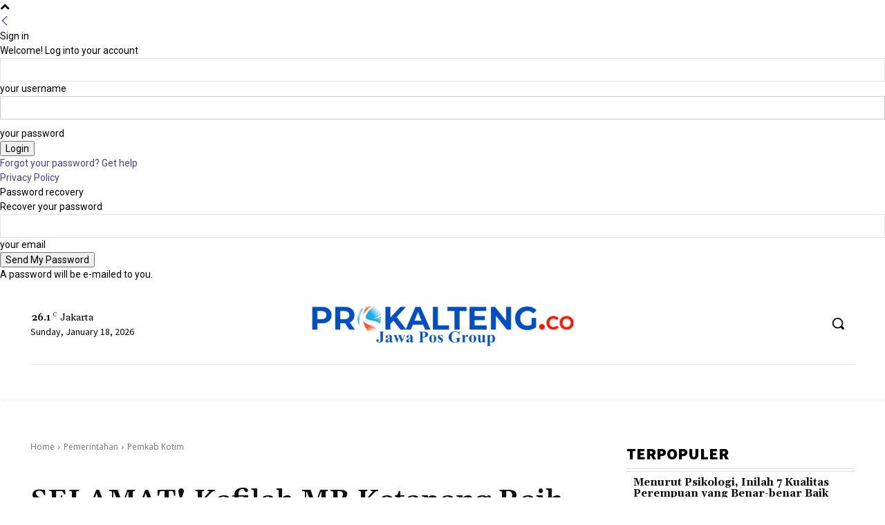

--- FILE ---
content_type: text/html; charset=utf-8
request_url: https://www.google.com/recaptcha/api2/aframe
body_size: 150
content:
<!DOCTYPE HTML><html><head><meta http-equiv="content-type" content="text/html; charset=UTF-8"></head><body><script nonce="DFK6LtX_WPIXLZAEpdDsuQ">/** Anti-fraud and anti-abuse applications only. See google.com/recaptcha */ try{var clients={'sodar':'https://pagead2.googlesyndication.com/pagead/sodar?'};window.addEventListener("message",function(a){try{if(a.source===window.parent){var b=JSON.parse(a.data);var c=clients[b['id']];if(c){var d=document.createElement('img');d.src=c+b['params']+'&rc='+(localStorage.getItem("rc::a")?sessionStorage.getItem("rc::b"):"");window.document.body.appendChild(d);sessionStorage.setItem("rc::e",parseInt(sessionStorage.getItem("rc::e")||0)+1);localStorage.setItem("rc::h",'1768725861369');}}}catch(b){}});window.parent.postMessage("_grecaptcha_ready", "*");}catch(b){}</script></body></html>

--- FILE ---
content_type: application/javascript
request_url: https://propsid.b-cdn.net/gpt/prokalteng.js
body_size: 6623
content:
var props_sms_script_is_running = false;
var props_sms_gtm_is_init = false;
let propsSlot = [];
var listGptDirect = [];
var propsCollectTags = [];
var PWT = {};
var forcePubadsReady = false;

(function(w,d,s,l,i){w[l]=w[l]||[];w[l].push({'gtm.start':
new Date().getTime(),event:'gtm.js'});var f=d.getElementsByTagName(s)[0],
j=d.createElement(s),dl=l!='dataLayer'?'&l='+l:'';j.async=true;j.src=
'https://www.googletagmanager.com/gtm.js?id='+i+dl;f.parentNode.insertBefore(j,f);
})(window,document,'script','dataLayer','GTM-WP9SX2H');

var sc_jxos = document.createElement('script');sc_jxos.type = 'text/javascript';
sc_jxos.src = ''; //isi script onescript jixie
sc_jxos.async = true;
document.head.appendChild(sc_jxos);

var script_gtm = document.createElement('noscript');
script_gtm.innerHTML = `<iframe src="https://www.googletagmanager.com/ns.html?id=GTM-WP9SX2H"
height="0" width="0" style="display:none;visibility:hidden"></iframe>`;

var script_tag = document.createElement('script');script_tag.type = 'text/javascript';
script_tag.src = 'https://securepubads.g.doubleclick.net/tag/js/gpt.js';
script_tag.async = true;

var stylesticky = document.createElement("style");
stylesticky.innerHTML = 
`#div-gpt-ad-leaderboard::before, #div-gpt-ad-multibanner1::before, #div-gpt-ad-multibanner2::before, #div-gpt-ad-multibanner3::before, #div-gpt-ad-mr1::before, #div-gpt-ad-mr2::before, #div-gpt-ad-mr3::before, .flying_carpet_div::before {
  content: "Advertisement";
  position: relative;
  display: block;
  text-align: center;
}`+
'.footer_sticky{'+
'   width:fit-content;'+
'   position:fixed;'+
'   bottom:0;left: 50%;'+
'   transform: translate(-50%);'+
'   z-index:1000;'+
'   background:white;'+
'   text-align:center;'+
'   box-shadow: rgb(17 58 102 / 35%) -2px -2px 2px 0px;'+
' }'+
' .close_sticky{'+
'   display: inline-block;'+
'   cursor: pointer;'+
'   color: black;'+
'   padding: 2px;'+
'   padding-left: 6px;'+
'   z-index: 9999;'+
'   font-family: Arial;'+
'   font-size: 12px;'+
'   right: 0px;'+
'   position: absolute;'+
'   top: -18px;'+
'   line-height: 20px;'+
'   height: 20px;'+
'   width: 20px;'+
'   box-shadow: rgba(17, 58, 102, 0.35) -2px -2px 2px 0px;'+
'   border-radius: 50% 0px 0px;'+
'   background-color: #fff;'+
' }';

var dv_l = document.createElement("div");
dv_l.id="div-gpt-ad-leaderboard";
dv_l.style="margin: 15px 0;";

var sc_l = document.createElement("script");
sc_l.innerHTML="googletag.cmd.push(function() { googletag.display('div-gpt-ad-leaderboard'); });";
dv_l.appendChild(sc_l);

var dv_m1 = document.createElement("div");
dv_m1.id="div-gpt-ad-multibanner1";
dv_m1.style="margin: 15px 0;";

var sc_m1 = document.createElement("script");
sc_m1.innerHTML="googletag.cmd.push(function() { googletag.display('div-gpt-ad-multibanner1'); });";
dv_m1.appendChild(sc_m1);

var dv_m2 = document.createElement("div");
dv_m2.id="div-gpt-ad-multibanner2";
dv_m2.style="margin: 15px 0;";

var sc_m2 = document.createElement("script");
sc_m2.innerHTML="googletag.cmd.push(function() { googletag.display('div-gpt-ad-multibanner2'); });";
dv_m2.appendChild(sc_m2);

var ft_sticky = document.createElement("div");
ft_sticky.id = "footer_sticky";
ft_sticky.className = "footer_sticky";
ft_sticky.innerHTML = '<a onclick="closeAds()" class="close_sticky">X</a>';

var cls_sticky = document.createElement("script");
cls_sticky.innerHTML = 'function closeAds(){document.getElementById("footer_sticky").style.display = "none";}';

var dv_sticky = document.createElement("div");
dv_sticky.id="div-gpt-ad-sticky";
dv_sticky.style="margin: 15px 0;";

var sc_sticky = document.createElement("script");
sc_sticky.innerHTML= 
'googletag.cmd.push(function() { googletag.display(\'div-gpt-ad-sticky\'); });'+
'        setTimeout(function(){ '+
'          var a = document.getElementById(\'footer_sticky\').clientHeight;'+
'          if(a < 40)'+
'          document.getElementById(\'close_button\').style.display = "none";'+
'        }, 2500);';
dv_sticky.appendChild(sc_sticky);
ft_sticky.appendChild(cls_sticky);
ft_sticky.appendChild(dv_sticky);

var dv_oop = document.createElement("div");
dv_oop.id="div-gpt-ad-oop";

var sc_oop = document.createElement("script");
sc_oop.innerHTML="googletag.cmd.push(function() { googletag.display('div-gpt-ad-oop'); });";
dv_oop.appendChild(sc_oop);

setTimeout(() => {
  document.body.appendChild(script_gtm);
  document.head.appendChild(stylesticky);
}, 1000)

var cVisitorId = document.cookie.split(';').find(v => {
  return v.match('cProps');
});  

var cookieName = "cProps";
var cookieValue = ([1e7]+-1e3+-4e3+-8e3+-1e11).replace(/[018]/g, c =>(c ^ crypto.getRandomValues(new Uint8Array(1))[0] & 15 >> c / 4).toString(16));
var expirationTime = 2592000;
expirationTime = expirationTime * 1000;
var date = new Date(); 
var dateTimeNow = date.getTime(); 
date.setTime(dateTimeNow + expirationTime);
var date = date.toUTCString();
if(!cVisitorId){
  document.cookie = cookieName+"="+cookieValue+"; SameSite=None; Secure; expires="+date+"; path=/; domain=." + location.hostname.replace(/^www\./i, "");
}

(function() {
  var purl = window.location.href;
  var url = '//ads.pubmatic.com/AdServer/js/pwt/160902/8463';
  var profileVersionId = '';
  if(purl.indexOf('pwtv=')>0){
    var regexp = /pwtv=(.*?)(&|$)/g;
    var matches = regexp.exec(purl);
    if(matches.length >= 2 && matches[1].length > 0){
      profileVersionId = '/'+matches[1];
    }
  }
  var wtads = document.createElement('script');
  wtads.async = true;
  wtads.type = 'text/javascript';
  wtads.src = url+profileVersionId+'/pwt.js';
  var node = document.getElementsByTagName('script')[0];
  node.parentNode.insertBefore(wtads, node);
})();

//INITIALIZE PROPS SCRIPT
var isBlocked = false;
setTimeout(() => {
  if (!isBlocked) {
    propsInitAds();
  }
}, 1500)
setTimeout(() => {
  try {
    var http = new XMLHttpRequest();
    let lochref = window.location.href.match(/^.+?[^\/:](?=[?\/]|$)/)[0].replace("http://", "").replace("https://", "");
    var url_check_props = `https://propsid.b-cdn.net/json/${lochref}/blocklist.json`;
    http.responseType = 'json';
    http.open('GET', url_check_props, true);

    //Send the proper header information along with the request
    http.setRequestHeader('Content-type', 'application/json;charset=UTF-8');
    http.timeout = 1500;
    http.onreadystatechange = function() {//Call a function when the state changes.
        if(http.readyState == 4 && (http.status == 200 || http.status == 201)) {
          try {
              isBlocked = true;
              let parsed = http.response;
              let x = window.location.href.replace(/https:\/\//, "");
              let find = parsed.find((e) => {return e == x});
  
              if (!find) {
                  propsInitAds();
              }
              
          } catch (e) {
              console.log("props-parsing error");
              console.log(e);
              propsInitAds();
          }
        } else if (http.readyState == 4){
          propsInitAds();
          throw new Error("Timeout");
        }
    }
    http.send();
} catch (e) {
    console.log("ERROR");
    console.log(e);
    propsInitAds();
}
})


function propsInitAds() {
  var wv = navigator.userAgent.toLowerCase();
  if(wv.includes('topbuzz') || wv.includes('babe') || wv.includes('bacaberita') || wv.includes('kurio') || wv.includes('ucbrowser') || wv.includes('line')) {
    ;
  } else{
        // console.log("SCRIPT SMS IS RUNNING");
        if (props_sms_script_is_running) {
            return;
        }
        if (googletag && googletag.apiReady) {
            if (!googletag.pubadsReady && !forcePubadsReady) {

                if (props_sms_gtm_is_init) {
                    setTimeout(() => {
                        propsInitAds();
                    }, 250);
                    return;
                }
                props_sms_gtm_is_init = true;
                addDocumentToWebsite();
                    
                setTimeout(() => {
                    propsInitAds();
                }, 250);

                setTimeout(() => {
                  forcePubadsReady = true;
                }, 1500)
                return;
            } else {
                props_sms_script_is_running = true;
                window.googletag = window.googletag || {cmd: []};
                let tagsTarget = "";
                let allCurrentlyRunningAds = googletag.pubads().getSlots();
                if (Array.isArray(allCurrentlyRunningAds)) {
                    for (let row of allCurrentlyRunningAds) {
                        let adUnitIds = '/160553881'; //GANTI INI KALO MA
                        let checkCurrentlyRunningAds = row.getAdUnitPath();
                        let checkIsPropsAds = checkCurrentlyRunningAds.match(adUnitIds);
              
                        if (!checkIsPropsAds) {
                            listGptDirect.push(row.getSlotElementId());
                        }
                    }
                }
                for (let i = 0 ; i < propsCollectTags.length ; i++) {
                  if (i == propsCollectTags.length - 1) {
                    tagsTarget += propsCollectTags[i];
                  } else {
                    tagsTarget += propsCollectTags[i] + ", ";
                  }
                }
                console.log("add " + tagsTarget + " to segmentation");

                if (tagsTarget != "") {
                    googletag.pubads().setTargeting("props_tags_targeting", tagsTarget);
                }
                var mapping1 = googletag.sizeMapping()
                                  .addSize([1024, 0], [[970, 250], [970, 90], [728, 250], [728, 90]])
                                  .addSize([800, 0], [[728, 250], [728, 90]])
                                  .addSize([0, 0], [[336, 280], [300, 250]])
                                  .build();

                var mapping2 = googletag.sizeMapping()
                                          .addSize([1024, 0], [[970, 90]])
                                          .addSize([800, 0], [[728, 90]])
                                          .addSize([0, 0], [[320, 50]])
                                          .build();

                googletag.cmd.push(function() {
                    propsSlot.push(googletag.defineOutOfPageSlot('/160553881,22788822153/gamenosida.com/Interstitial', 
                        googletag.enums.OutOfPageFormat.INTERSTITIAL)
                        .addService(googletag.pubads()));
            
                    var cVisitorId = (visId = document.cookie.split("cProps")[1]) ? visId.split(';')[0].replace(/[^a-zA-Z0-9]/ig, '') : false;
                    if (cVisitorId) {
                            googletag.pubads().setPublisherProvidedId(cVisitorId + 'props');
                    }
                    googletag.pubads().setCentering(true);
                    googletag.pubads().enableSingleRequest();
                    googletag.pubads().collapseEmptyDivs();
                    googletag.enableServices();
                });
                
                var locmultibanner1 = document.getElementsByClassName("td_block_wrap tdb_single_content")[17];
                if (locmultibanner1 != null) {
                  var locm = document.getElementsByClassName("td_block_wrap tdb_single_content")[17].getElementsByTagName("p");
                  var locm1 = Math.round(locm.length*30/100);
                  var locm2 = Math.round(locm.length*70/100);
                  propsSlot.push(googletag.defineSlot('/160553881,22895148/prokalteng.jawapos.com/Multibanner1', [[336,280],[300,250]], 'div-gpt-ad-multibanner1')
                              .addService(googletag.pubads()));
                  locmultibanner1.getElementsByTagName("p")[locm1].after(dv_m1);
                }

                var locsticky = document.getElementById("td-outer-wrap");
                if (locsticky != null) {
                  propsSlot.push(googletag.defineSlot('/160553881,22895148/prokalteng.jawapos.com/Sticky', [[320,50]], 'div-gpt-ad-sticky')
                              .defineSizeMapping(mapping2)
                              .addService(googletag.pubads()));
                  locsticky.after(ft_sticky);
                }

                var locoop = document.getElementById("td-outer-wrap");
                if (locoop != null) {
                  propsSlot.push(googletag.defineOutOfPageSlot('/160553881,22895148/prokalteng.jawapos.com/OOP', 'div-gpt-ad-oop')
                              .addService(googletag.pubads()));
                  locoop.after(dv_oop);
                }

                if (window.innerWidth < 1024){
                  var ct = window.parent.document.getElementById("td-outer-wrap");
                  var mbstyle = document.createElement('style');
                  mbstyle.innerHTML = 
                  '.t600 {'+
                  ' top: 500px;'+
                  '}'+
                  '.parallax-close {'+
                  '    background-color: #212121;'+
                  '    color: #fff;'+
                  '    font-size: 14px;'+
                  '    position: fixed;'+
                  '    padding: 4px 10px;'+
                  '    top: 0;'+
                  '    right: 0;'+
                  '    z-index: 10;'+
                  '    border-radius: 0 0 0 10px;'+
                  '    cursor: pointer;'+
                  '    z-index: 1;'+
                  '}'+
                  '.parallax-ad {'+
                  '    position: fixed;'+
                  '    width: 100%;'+
                  '    background-color: #000000;'+
                  '    top: 0;'+
                  '    z-index: 0;'+
                  '}'+
                  '.parallax-pos {'+
                  '    width: 320px;'+
                  '    height: auto;'+
                  '    margin: 0 auto;'+
                  '}'+
                  '.parallax-non {'+
                  '    position: relative;'+
                  '    background-color: #ffffff;'+
                  '    transition: all 1s ease 0s;'+
                  '    -moz-transition: all 1s ease 0s;'+
                  '    -webkit-transition: all 1s ease 0s;'+
                  '    -o-transition: all 1s ease 0s;'+
                  '    z-index: 3;'+
                  '}'+
                  '#gpt-megabillboard iframe{height: 480px;}';
                  var mbcont = document.createElement('div');
                  mbcont.className = "parallax-ad";
                  var mbpos = document.createElement('div');
                  mbpos.className = "parallax-pos";
                  var mbscgpt = document.createElement("script");
                  mbscgpt.src="https://securepubads.g.doubleclick.net/tag/js/gpt.js";
                  mbscgpt.setAttribute("async","");
                  var mbscgpt2 = document.createElement("script");
                  mbscgpt2.innerHTML = "" +
                  " window.googletag = window.googletag || {cmd: []}; "+
                  " googletag.cmd.push(function() {"+
                  " propsSlot.push(googletag.defineSlot('/160553881,22895148/prokalteng.jawapos.com/megabillboard', [300, 600], 'gpt-megabillboard').addService(googletag.pubads()));"+
                  " googletag.enableServices();"+
                  " googletag.display('gpt-megabillboard');"+
                  " });";
                  var mbdivgpt = document.createElement('div');
                  mbdivgpt.id = 'gpt-megabillboard';
                  var mbclose = document.createElement('div');
                  mbclose.className = 'parallax-close';
                  mbclose.style = 'display:block;';
                  mbclose.onclick = function(){document.getElementById('megabillboard').style.display = "none";ct.classList.remove("t600");mbclose.style = ("display:none;");};
                  mbclose.innerHTML = 'Tutup';
                  var mbscroll = document.createElement('div');
                  mbscroll.style = 'top:480px;width:100%; z-index:999; position:absolute; color:white; background-color: #212121; text-align:center; font-size: 11px; padding: 2px; font-weight: bold; letter-spacing: .6px;';
                  mbscroll.innerHTML = 'SCROLL UNTUK MELANJUTKAN MEMBACA';

                  ct.classList.add("parallax-non");
                  ct.classList.add("t600");

                  var mbdivall = document.createElement("div");
                  mbdivall.id = 'megabillboard';

                  mbpos.appendChild(mbdivgpt);
                  mbpos.appendChild(mbscgpt);
                  mbpos.appendChild(mbscgpt2);
                  mbcont.appendChild(mbstyle);
                  mbcont.appendChild(mbpos);

                  mbdivall.appendChild(mbcont);
                  mbdivall.appendChild(mbclose);
                  mbdivall.appendChild(mbscroll);
                  ct.parentNode.insertBefore(mbdivall, ct);

                  setTimeout(function(){ 
                    var checkMB = window.parent.document.getElementById('gpt-megabillboard').clientHeight;
                    if(checkMB < 40){
                      document.getElementById('megabillboard').style.display = "none";
                      ct.classList.remove("t600");
                      mbclose.style = ("display:none;");
                    }
                  }, 2500);
                }

                if (window.innerWidth < 1024){
                    var locfrmrs = window.parent.document.getElementsByClassName("td_block_wrap tdb_single_content")[17].getElementsByTagName("p");
                    var locrs = Math.round(locfrmrs.length*70/100);
                    var containerrs = window.parent.document.getElementsByClassName("td_block_wrap tdb_single_content")[17].getElementsByTagName("p")[locrs];
                    containerrs.style = "width: 100% !important";
                    var divrs = document.createElement("div");
                    var stylers = document.createElement("style");
                    var elemscriptrs = document.createElement("script");
                    var elemscriptrs2 = document.createElement("script");

                    var script_tag = document.createElement('script');script_tag.type = 'text/javascript';
                    script_tag.src = 'https://securepubads.g.doubleclick.net/tag/js/gpt.js';
                    script_tag.async = true;
                    document.head.appendChild(script_tag);

                    stylers.innerHTML = '#left {'+
                    '       width:100%;'+
                    '       margin: 0 auto; '+
                    '       text-align: center;'+
                    '   }'+
                    '   #left.stick {'+
                    '       position:fixed;z-index:10000;'+
                    '       bottom:0;'+
                    '       margin-left: 70px;'+
                    '       transform: scale(0.5, 0.5);'+
                    '       -ms-transform: scale(0.5, 0.5);'+
                    '       -webkit-transform: scale(0.5, 0.5);'+
                    '   }';

                    var divAtas = document.createElement("div");
                    divAtas.id = "atas";
                    var divLeft = document.createElement("div");
                    divLeft.id = "left";
                    var divClose = document.createElement("div");
                    divClose.style = "position: relative; text-align: center; width: 100%;z-index:10000;";
                    divClose.innerHTML = 
                    '<a id="btn_close" onclick="close_vid(1)" style="visibility: hidden; cursor: pointer; z-index: 1000px">'+
                    '<div style="position: absolute; width: 45px; height: 45px; background: black; color:white;font-size: 28px; top: -35px; right: 10px; border-radius: 50%; z-index: 1000;">x</div></a>';
                    var dv_rs = document.createElement("div");
                    dv_rs.id="div-gpt-ad-rectanglesticky";
                    dv_rs.style="margin: 15px 0;";
                    var sc_rs = document.createElement("script");
                    sc_rs.innerHTML="googletag.cmd.push(function() { googletag.display('div-gpt-ad-rectanglesticky'); });";
                    dv_rs.appendChild(sc_rs);

                    divLeft.appendChild(divClose);
                    divLeft.appendChild(dv_rs);

                    elemscriptrs.innerHTML = 
                    'function close_vid(check){'+
                    '   var dv = document.getElementById("left");'+
                    '   var btn = document.getElementById("btn_close");'+
                    '   if(check==1)'+
                    '   {'+
                    '       btn.style.display="none";'+
                    '       dv.style = "transition: opacity 0.5s ease-in-out; opacity:0";'+
                    '       setTimeout(function(){ dv.style.display="none" }, 500);'+
                    '   }'+
                    '   else'+
                    '   {'+
                    '       btn.style.display="block";'+
                    '       dv.style.display="block";'+
                    '       dv.style = "transition: opacity 0.5s ease-in-out; opacity:1";'+
                    '   }'+
                    '}';

                    elemscriptrs2.innerHTML =
                    'var locfrmrs = window.parent.document.getElementsByClassName("td_block_wrap tdb_single_content")[17].getElementsByTagName("p");'+
                    'var locrs = Math.round(locfrmrs.length*70/100);'+
                    'var checkTop = window.parent.document.getElementsByClassName("td_block_wrap tdb_single_content")[17].getElementsByTagName("p")[locrs];'+
                    'var left = document.getElementById("left");'+
                    'var stop = checkTop.offsetTop;'+
                    ''+
                    'window.onscroll = function (e) {'+
                    '    var scrollTop = (window.pageYOffset !== undefined) ? window.pageYOffset : (document.documentElement || document.body.parentNode || document.body).scrollTop;'+
                    '     checkTop.offsetTop;'+
                    ''+
                    '    if (scrollTop >= stop) {'+
                    '        left.className = \'stick\';'+
                    '        btn_close.style = "visibility: visible;";'+
                    '    } else {'+
                    '        left.className = \'\';'+
                    '        btn_close.style = "visibility: hidden;";'+
                    '    }'+
                    ''+
                    '}';

                    if (containerrs != null) {
                        window.googletag = window.googletag || {cmd: []};
                        googletag.cmd.push(function() {
                            propsSlot.push(googletag.defineSlot('/160553881,22895148/prokalteng.jawapos.com/Rectanglesticky', [[336,280],[300,250]], 'div-gpt-ad-rectanglesticky')
                                      .addService(googletag.pubads()));
                            googletag.pubads().setCentering(true);
                            googletag.pubads().enableSingleRequest();
                            googletag.pubads().collapseEmptyDivs();
                            googletag.enableServices();
                        });
                        containerrs.after(stylers);
                        containerrs.after(divLeft);
                        containerrs.after(elemscriptrs);
                        containerrs.after(elemscriptrs2);
                    }
                    setTimeout(function(){
                      var checkRS = document.getElementById('div-gpt-ad-rectanglesticky').clientHeight;
                      if(checkRS < 40){
                        document.getElementById('left').style.display = "none";
                      }
                    }, 2500);
                }

                var divinimage = window.parent.document.getElementsByClassName("entry-thumb")[0];

                var dvim = document.createElement("div");
                dvim.id="gpt-inimage";
                var styledv = document.createElement("style");
                styledv.innerHTML = '.gpt-inimage iframe{top: 0 !important; width: auto !important; border-radius: 0 !important; opacity: 1 !important;}';
                dvim.appendChild(styledv);
                var sc2 = document.createElement("script");
                sc2.innerHTML = "" +
                " window.googletag = window.googletag || {cmd: []}; "+
                  " googletag.cmd.push(function() {"+
                  " propsSlot.push(googletag.defineSlot('/160553881,22895148/prokalteng.jawapos.com/Inimage', [320, 50], 'gpt-inimage').addService(googletag.pubads()));"+
                  " googletag.enableServices();"+
                  " googletag.display('gpt-inimage');"+
                  " });";

                  dvim.appendChild(sc2);

                var dvP = document.createElement("div");
                dvP.style="width:100%;position:absolute;bottom:0;z-index:1000;background:white;text-align:center;";
                dvP.id="in_image"
                dvP.innerHTML = '<a onclick="closeinImage()" style="display: inline-block;cursor: pointer;color: black;padding: 2px;padding-left: 6px;z-index: 9999;font-family: Arial;font-size: 12px;right: 0px;position: absolute;top: -18px;line-height: 20px;height: 20px;width: 20px;box-shadow: rgba(17, 58, 102, 0.35) -2px -2px 2px 0px;border-radius: 50% 0px 0px;background-color: #fff;">X</a>';
                var closeinImage = document.createElement("script");
                closeinImage.innerHTML = 'function closeinImage(){'+
                '    document.getElementById("in_image").style.display = "none";'+
                '  }';
                dvP.appendChild(closeinImage);
                dvP.appendChild(dvim);
                var inImageContainer = document.createElement("div");
                inImageContainer.style = "position: relative;";
                inImageContainer.appendChild(dvP);
                if (divinimage != null) {
                  divinimage.after(inImageContainer);
                }

                var locfrmfly = window.parent.document.getElementsByClassName("td_block_wrap tdb_single_content")[17].getElementsByTagName("p");
                var locfrmfly1 = Math.round(locfrmfly.length*50/100);
                var frmfly = window.parent.document.getElementsByClassName("td_block_wrap tdb_single_content")[17].getElementsByTagName("p")[locfrmfly1];
                var checkWidth = window.parent.document.getElementsByClassName("td_block_wrap tdb_single_content")[17].clientWidth;

                var scgpt = document.createElement("script");
                scgpt.src="https://securepubads.g.doubleclick.net/tag/js/gpt.js";
                scgpt.setAttribute("async","");

                var dvfly = document.createElement("div");
                dvfly.id="gpt-flyingcarpet";
                var stylefly = document.createElement("style");
                stylefly.innerHTML = 
                '.parallax_abs {'+
                '    width: 100%;'+
                '    height: 100%;'+
                '    position: absolute;'+
                '    top: 0;'+
                '    left: 0;'+
                '    clip: rect(auto, auto, auto, auto);'+
                '}'+
                '.parallax_fix {'+
                '    width: 100%;'+
                '    height: 100%;'+
                '    position: fixed;'+
                '    top: 0;'+
                '    -moz-transform: translateZ(0);'+
                '    -webkit-transform: translateZ(0);'+
                '    -ms-transform: translateZ(0);'+
                '    -o-transform: translateZ(0);'+
                '    transform: translateZ(0);'+
                '    margin: 0 auto;'+
                '}'+
                '.parallax_ads {'+
                '    width: 100%;'+
                '    height: 100%;'+
                '    height: auto;'+
                '    border: none;'+
                '    position: absolute;'+
                '    left: 50%;'+
                '    top: 80px;'+
                '    -moz-transform: translateX(-50%);'+
                '    -webkit-transform: translateX(-50%);'+
                '    -ms-transform: translateX(-50%);'+
                '    -o-transform: translateX(-50%);'+
                '    transform: translateX(-50%);'+
                '}';
                var scgpt2 = document.createElement("script");
                scgpt2.innerHTML = "" +
                " window.googletag = window.googletag || {cmd: []}; "+
                " googletag.cmd.push(function() {"+
                " propsSlot.push(googletag.defineSlot('/160553881,22895148/prokalteng.jawapos.com/Flying_Carpet', [300, 600], 'gpt-flyingcarpet').addService(googletag.pubads()));"+
                " googletag.enableServices();"+
                " googletag.display('gpt-flyingcarpet');"+
                " });";

                dvfly.appendChild(scgpt2);

                var divfly = document.createElement("div");
                divfly.className="flying_carpet_div";
                divfly.style = "width: 100%;height: 400px;position: relative;margin-bottom:10px !important;margin-top:0 !important;";
                var divwrap = document.createElement("div");
                divwrap.className="parallax_abs";
                var divshow = document.createElement("div");
                divshow.className="parallax_fix";
                divshow.style.maxWidth = checkWidth + "px";
                var divshowads = document.createElement("div");
                divshowads.className="parallax_ads";

                divshowads.appendChild(scgpt);
                divshowads.appendChild(dvfly);
                divshow.appendChild(divshowads);
                divwrap.appendChild(divshow);
                divfly.appendChild(divwrap);
                divfly.appendChild(stylefly);

                if (frmfly != null) {
                  frmfly.after(divfly);
                }
                setTimeout(function(){
                  var checkFC = window.parent.document.getElementById('gpt-flyingcarpet').clientHeight;
                  if(checkFC < 40){
                    document.getElementsByClassName('flying_carpet_div')[0].style.display = "none";
                  }
                }, 2500);
                
            }
        } else {
          if (props_sms_gtm_is_init == false) {
            props_sms_gtm_is_init = true;
            addDocumentToWebsite();
          }
          setTimeout(() => {
              propsInitAds();
          }, 150);
            return;
        }
    }   
}

gptIsRunning = false;

function loadGPT() {
  if (!gptIsRunning) {
    document.head.appendChild(script_tag);
  }
}

function registerTagsTargeting() {
  let locTags = document.getElementsByClassName("tag__list")[0];
  if (locTags != null) {
    let targetTags = document.getElementsByClassName("tag__list");
    targetTags = targetTags[0].childNodes;

    for (let tags of targetTags) {
      if (tags.localName == "li") {
        if (tags.children.length > 0) {
          if (tags.children[0].localName == "h4") {
            propsCollectTags.push(tags.children[0].innerText);
          }
        }
      }
    }
  }
}

function addDocumentToWebsite() {
  PWT.jsLoaded = function() {
    if (!gptIsRunning) {
      gptIsRunning = true;
      document.head.appendChild(script_tag);
    }
  }

  setTimeout(loadGPT, 500);
}

--- FILE ---
content_type: application/javascript; charset=utf-8
request_url: https://fundingchoicesmessages.google.com/f/AGSKWxUq3iN32GJKK_MkNP8XStdVnpgQkDPKoZJE_Hfi_a-YVm5-C2sl2LUICkgj2ZZ4qRIOa-J8To_ZJ7cNmq_V-lKPClr0Woz3fatTiBqHl5KN1BqCpLjPRZY0FA8uUX7DL445PULnsbumW_0P5hASa-0Y4CRpmJ1pU2cnG_WHUxUS7vizCtfS5aLn4bcd/_/story_ad./adgitize-/layerad./ad3i.=160x600&
body_size: -1292
content:
window['7f2b87ec-8cb5-42f8-8188-94bdc1271d7d'] = true;